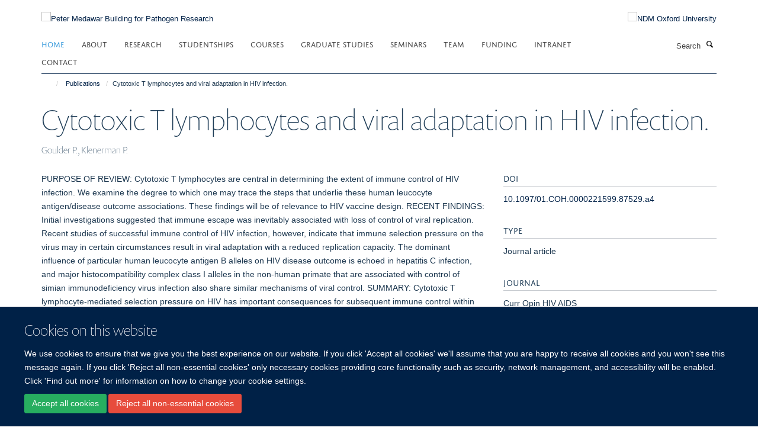

--- FILE ---
content_type: text/html;charset=utf-8
request_url: https://www.medawar.ox.ac.uk/publications/6784?caef3e44-17ce-11ef-b52a-0a3af28e70c2
body_size: 10931
content:
<!doctype html>
<html xmlns="http://www.w3.org/1999/xhtml" lang="en" xml:lang="en">

    <head><base href="https://www.medawar.ox.ac.uk/publications/6784/" />
        <meta charset="utf-8" />
        <meta name="viewport" content="width=device-width, initial-scale=1.0" />
        <meta name="apple-mobile-web-app-capable" content="yes" />
        <meta name="apple-mobile-web-app-title" content="Haiku" />
        
        <meta http-equiv="Content-Type" content="text/html; charset=utf-8" /><meta name="citation_title" content="Cytotoxic T lymphocytes and viral adaptation in HIV infection." /><meta name="citation_author" content="Goulder P." /><meta name="citation_author" content="Klenerman P." /><meta name="citation_publication_date" content="2006/05/??" /><meta name="citation_journal_title" content="Curr Opin HIV AIDS" /><meta name="citation_volume" content="1" /><meta name="citation_firstpage" content="241" /><meta name="citation_lastpage" content="248" /><meta content="PURPOSE OF REVIEW: Cytotoxic T lymphocytes are central in determining the extent of immune control of HIV infection. We examine the degree to which one may trace the steps that underlie these human leucocyte antigen/disease outcome associations. These findings will be of relevance to HIV vaccine design. RECENT FINDINGS: Initial investigations suggested that immune escape was inevitably associated with loss of control of viral replication. Recent studies of successful immune control of HIV infection, however, indicate that immune selection pressure on the virus may in certain circumstances result in viral adaptation with a reduced replication capacity. The dominant influence of particular human leucocyte antigen B alleles on HIV disease outcome is echoed in hepatitis C infection, and major histocompatibility complex class I alleles in the non-human primate that are associated with control of simian immunodeficiency virus infection also share similar mechanisms of viral control. SUMMARY: Cytotoxic T lymphocyte-mediated selection pressure on HIV has important consequences for subsequent immune control within the host. The extent to which viral adaptation occurs in the general population to alter these consequences is complex and epitope-specific, but is critical to the ongoing effectiveness of particular cytotoxic T lymphocyte responses through the course of the epidemic." name="description" /><meta name="og:title" content="Cytotoxic T lymphocytes and viral adaptation in HIV infection." /><meta name="og:description" content="PURPOSE OF REVIEW: Cytotoxic T lymphocytes are central in determining the extent of immune control of HIV infection. We examine the degree to which one may trace the steps that underlie these human leucocyte antigen/disease outcome associations. These findings will be of relevance to HIV vaccine design. RECENT FINDINGS: Initial investigations suggested that immune escape was inevitably associated with loss of control of viral replication. Recent studies of successful immune control of HIV infection, however, indicate that immune selection pressure on the virus may in certain circumstances result in viral adaptation with a reduced replication capacity. The dominant influence of particular human leucocyte antigen B alleles on HIV disease outcome is echoed in hepatitis C infection, and major histocompatibility complex class I alleles in the non-human primate that are associated with control of simian immunodeficiency virus infection also share similar mechanisms of viral control. SUMMARY: Cytotoxic T lymphocyte-mediated selection pressure on HIV has important consequences for subsequent immune control within the host. The extent to which viral adaptation occurs in the general population to alter these consequences is complex and epitope-specific, but is critical to the ongoing effectiveness of particular cytotoxic T lymphocyte responses through the course of the epidemic." /><meta name="og:url" content="https://www.medawar.ox.ac.uk/publications/6784" /><meta name="twitter:card" content="summary" /><meta name="twitter:title" content="Cytotoxic T lymphocytes and viral adaptation in HIV infection." /><meta name="twitter:description" content="PURPOSE OF REVIEW: Cytotoxic T lymphocytes are central in determining the extent of immune control of HIV infection. We examine the degree to which one may trace the steps that underlie these human leucocyte antigen/disease outcome associations. These findings will be of relevance to HIV vaccine design. RECENT FINDINGS: Initial investigations suggested that immune escape was inevitably associated with loss of control of viral replication. Recent studies of successful immune control of HIV infection, however, indicate that immune selection pressure on the virus may in certain circumstances result in viral adaptation with a reduced replication capacity. The dominant influence of particular human leucocyte antigen B alleles on HIV disease outcome is echoed in hepatitis C infection, and major histocompatibility complex class I alleles in the non-human primate that are associated with control of simian immunodeficiency virus infection also share similar mechanisms of viral control. SUMMARY: Cytotoxic T lymphocyte-mediated selection pressure on HIV has important consequences for subsequent immune control within the host. The extent to which viral adaptation occurs in the general population to alter these consequences is complex and epitope-specific, but is critical to the ongoing effectiveness of particular cytotoxic T lymphocyte responses through the course of the epidemic." /><meta name="generator" content="Plone - http://plone.org" /><meta itemprop="url" content="https://www.medawar.ox.ac.uk/publications/6784" /><title>Cytotoxic T lymphocytes and viral adaptation in HIV infection. — Peter Medawar Building for Pathogen Research</title>
        
        
        
        
        
    <link rel="stylesheet" type="text/css" media="screen" href="https://www.medawar.ox.ac.uk/portal_css/Turnkey%20Theme/resourcecollective.cookielawcookielaw-cachekey-f24b6f53ef4511c0b7abd8b330b7e381.css" /><link rel="stylesheet" type="text/css" href="https://www.medawar.ox.ac.uk/portal_css/Turnkey%20Theme/themebootstrapcssselect2-cachekey-f95825288e2c3d1f0f1e70cf92342c6c.css" /><link rel="stylesheet" type="text/css" href="https://www.medawar.ox.ac.uk/portal_css/Turnkey%20Theme/themebootstrapcssmagnific.popup-cachekey-5d0ccdf1fd2b430d3e757771365f3ed1.css" /><link rel="stylesheet" type="text/css" media="screen" href="https://www.medawar.ox.ac.uk/portal_css/Turnkey%20Theme/resourcecollective.covercsscover-cachekey-1c6bdea8d45bbbb8b5840acd635e0fd5.css" /><link rel="stylesheet" type="text/css" media="screen" href="https://www.medawar.ox.ac.uk/portal_css/Turnkey%20Theme/resourcehaiku.coveroverlays-cachekey-7d0e19a449aa9e5349e61e197e45b7fb.css" /><link rel="stylesheet" type="text/css" href="https://www.medawar.ox.ac.uk/portal_css/Turnkey%20Theme/resourcehaiku.coverhaiku.chooser-cachekey-431d37d88fe754ec97734a6ae92b5337.css" /><link rel="stylesheet" type="text/css" href="https://www.medawar.ox.ac.uk/portal_css/Turnkey%20Theme/resourcehaiku.widgets.imagehaiku.image.widget-cachekey-684429df524372c3d13b170bda930e70.css" /><link rel="stylesheet" type="text/css" media="screen" href="https://www.medawar.ox.ac.uk/++resource++haiku.core.vendor/prism.min.css" /><link rel="canonical" href="https://www.medawar.ox.ac.uk/publications/6784" /><link rel="search" href="https://www.medawar.ox.ac.uk/@@search" title="Search this site" /><link rel="shortcut icon" type="image/x-icon" href="https://www.medawar.ox.ac.uk/images/logos/favicon_16x16?v=e2af7830-f4f3-11f0-be55-c7bc867cde1e" /><link rel="apple-touch-icon" href="https://www.medawar.ox.ac.uk/images/logos/favicon_apple?v=e2af7831-f4f3-11f0-be55-c7bc867cde1e" /><script type="text/javascript" src="https://www.medawar.ox.ac.uk/portal_javascripts/Turnkey%20Theme/resourcecollective.cookielawcookielaw_disabler-cachekey-5b9d31f7fb03e3f5f59247b1ff5eb1d9.js"></script><script type="text/javascript" src="https://www.medawar.ox.ac.uk/portal_javascripts/Turnkey%20Theme/themebootstrapjsvendorrespond-cachekey-9bdfa64e45815d8866b55c4e8cca01bb.js"></script><script type="text/javascript" src="https://www.medawar.ox.ac.uk/portal_javascripts/Turnkey%20Theme/resourceplone.app.jquery-cachekey-f87536bc77ecb5801180ee08acf83510.js"></script><script type="text/javascript" src="https://www.medawar.ox.ac.uk/portal_javascripts/Turnkey%20Theme/++theme++bootstrap/js/vendor/bootstrap.js"></script><script type="text/javascript" src="https://www.medawar.ox.ac.uk/portal_javascripts/Turnkey%20Theme/themebootstrapjspluginsvendorjquery.trunk8-cachekey-294449f1f599f9ec8801194f9b79aab9.js"></script><script type="text/javascript" src="https://www.medawar.ox.ac.uk/portal_javascripts/Turnkey%20Theme/plone_javascript_variables-cachekey-8931fba9caccfa65abe51dd7e1c0d3b6.js"></script><script type="text/javascript" src="https://www.medawar.ox.ac.uk/portal_javascripts/Turnkey%20Theme/resourceplone.app.jquerytools-cachekey-9c03e5f43df91f5a1eeaa07570b47b03.js"></script><script type="text/javascript" src="https://www.medawar.ox.ac.uk/portal_javascripts/Turnkey%20Theme/mark_special_links-cachekey-b04237e7ca5b8f98f892c6829895d7e4.js"></script><script type="text/javascript" src="https://www.medawar.ox.ac.uk/portal_javascripts/Turnkey%20Theme/resourceplone.app.discussion.javascriptscomments-cachekey-ad9e12108f796be630235a1f41556d35.js"></script><script type="text/javascript" src="https://www.medawar.ox.ac.uk/portal_javascripts/Turnkey%20Theme/themebootstrapjspluginsvendorselect2-cachekey-7a1126afcaf91616c9b690d6aa06e02f.js"></script><script type="text/javascript" src="https://www.medawar.ox.ac.uk/portal_javascripts/Turnkey%20Theme/++theme++bootstrap/js/plugins/vendor/jquery.html5-placeholder-shim.js"></script><script type="text/javascript" src="https://www.medawar.ox.ac.uk/portal_javascripts/Turnkey%20Theme/++theme++bootstrap/js/vendor/hammer.js"></script><script type="text/javascript" src="https://www.medawar.ox.ac.uk/portal_javascripts/Turnkey%20Theme/themebootstrapjspluginshaikujquery.navigation-portlets-cachekey-747d1c3af2820ab1c210aa11f980e89e.js"></script><script type="text/javascript" src="https://www.medawar.ox.ac.uk/portal_javascripts/Turnkey%20Theme/themebootstrapjspluginsvendormasonry-cachekey-c294b3209b3500c413aa2172da759632.js"></script><script type="text/javascript" src="https://www.medawar.ox.ac.uk/portal_javascripts/Turnkey%20Theme/themebootstrapjspluginsvendorimagesloaded-cachekey-b75266c6f74f07ea85e0dc3088f2b258.js"></script><script type="text/javascript" src="https://www.medawar.ox.ac.uk/portal_javascripts/Turnkey%20Theme/++theme++bootstrap/js/plugins/vendor/jquery.lazysizes.js"></script><script type="text/javascript" src="https://www.medawar.ox.ac.uk/portal_javascripts/Turnkey%20Theme/++theme++bootstrap/js/plugins/vendor/jquery.magnific.popup.js"></script><script type="text/javascript" src="https://www.medawar.ox.ac.uk/portal_javascripts/Turnkey%20Theme/themebootstrapjspluginsvendorjquery.toc-cachekey-730f80801d7230e4afa5873cc8eeae5f.js"></script><script type="text/javascript" src="https://www.medawar.ox.ac.uk/portal_javascripts/Turnkey%20Theme/++theme++bootstrap/js/turnkey-various.js"></script><script type="text/javascript" src="https://www.medawar.ox.ac.uk/portal_javascripts/Turnkey%20Theme/resourcecollective.coverjsmain-cachekey-a040337c46feeec23bb2e9e483ce298a.js"></script><script type="text/javascript" src="https://www.medawar.ox.ac.uk/portal_javascripts/Turnkey%20Theme/resourcehaiku.feedback.jsjquery.validate-cachekey-878ad73ffe00016105aadc717a969a9a.js"></script><script type="text/javascript" src="https://www.medawar.ox.ac.uk/portal_javascripts/Turnkey%20Theme/resourcecollective.cookielawcookielaw_banner-cachekey-3cf12795b83ae7dd0921c93abf265c60.js"></script><script type="text/javascript">
        jQuery(function($){
            if (typeof($.datepicker) != "undefined"){
              $.datepicker.setDefaults(
                jQuery.extend($.datepicker.regional[''],
                {dateFormat: 'mm/dd/yy'}));
            }
        });
        </script><script async="" src="https://www.googletagmanager.com/gtag/js?id=UA-51607598-1"></script><script>
  window.dataLayer = window.dataLayer || [];
  function gtag(){dataLayer.push(arguments);}
  gtag('js', new Date());

  gtag('config', 'UA-51607598-1', { 'anonymize_ip': true });
  gtag('config', 'G-KVLHF4XC20');
  gtag('config', 'G-LT1657LG5M');
</script><script async="" src="https://www.googletagmanager.com/gtag/js?id=G-Z90B03Y6YT"></script><script>
window.dataLayer = window.dataLayer || [];
function gtag(){dataLayer.push(arguments);}
gtag('js', new Date());
gtag('config', 'G-Z90B03Y6YT');
</script>
    <link href="https://www.medawar.ox.ac.uk/++theme++sublime-oxy-blue/screen.css" rel="stylesheet" />
  
    <link href="https://www.medawar.ox.ac.uk/++theme++sublime-oxy-blue/style.css" rel="stylesheet" />
  <style type="text/css" class="extra-css" id="global-extra-css">@import url("https://tools.ndm.ox.ac.uk/haiku_css/general.css");

#primary-logo img, .logo-secondary, .logo-footer {
    max-height: 110px;
    max-width: 100%;
}</style></head>

    <body class="template-view portaltype-publication site-Plone section-publications subsection-6784 userrole-anonymous no-toolbar mount-036" dir="ltr"><div id="cookienotification">

    <div class="container">
    
        <div class="row">
        
            <div class="col-md-12">
                <h2>
                    Cookies on this website
                </h2>
                
            </div>
        
            <div class="col-md-12">
                <p>
                    We use cookies to ensure that we give you the best experience on our website. If you click 'Accept all cookies' we'll assume that you are happy to receive all cookies and you won't see this message again. If you click 'Reject all non-essential cookies' only necessary cookies providing core functionality such as security, network management, and accessibility will be enabled. Click 'Find out more' for information on how to change your cookie settings.
                </p>
                
            </div>
    
            <div class="col-md-12">
                <a class="btn btn-success cookie-continue" href="https://www.medawar.ox.ac.uk/@@enable-cookies?&amp;came_from=https://www.medawar.ox.ac.uk/publications/6784">Accept all cookies</a>
                <a class="btn btn-danger cookie-disable" href="https://www.medawar.ox.ac.uk/@@disable-cookies?came_from=https://www.medawar.ox.ac.uk/publications/6784">Reject all non-essential cookies</a>
                
            </div> 
            
        </div>
    
    </div>
     
</div><div id="site-wrapper" class="container-fluid">

            <div class="modal fade" id="modal" tabindex="-1" role="dialog" aria-hidden="true"></div>

            

            

            <div id="site-header" class="container">

                <div id="site-status"></div>

                

                <header class="row">
                    <div class="col-xs-10 col-sm-6">
                        <a id="primary-logo" title="Peter Medawar Building for Pathogen Research" href="https://www.medawar.ox.ac.uk"><img src="https://www.medawar.ox.ac.uk/images/logos/medawar-pathogen-research-logo" alt="Peter Medawar Building for Pathogen Research" /></a>
                    </div>
                    <div class="col-sm-6 hidden-xs">
                        <div class="heading-spaced">
                            <div id="site__secondary-logo">
                                
        <a href="http://www.ndm.ox.ac.uk/" title="NDM Oxford University" target="_blank" rel="noopener"><img src="https://www.medawar.ox.ac.uk/images/logos/ndm-oxford-logo-110px" alt="NDM Oxford University" class="img-responsive logo-secondary" /></a>
    
                            </div>
                            <div id="site-actions">

        <ul class="list-unstyled list-inline text-right">
    
            
    
            
                
                    <li id="siteaction-sitemap">
                        <a href="https://www.medawar.ox.ac.uk/sitemap" title="" accesskey="3">Site Map</a>
                    </li>
                
            
            
                
                    <li id="siteaction-accessibility">
                        <a href="https://www.medawar.ox.ac.uk/accessibility" title="" accesskey="0">Accessibility</a>
                    </li>
                
            
            
                
                    <li id="siteaction-contact">
                        <a href="https://www.medawar.ox.ac.uk/about/contact-us" title="" accesskey="9">Contact</a>
                    </li>
                
            
            
                
                    <li id="siteaction-cookie-policy">
                        <a href="https://www.medawar.ox.ac.uk/cookies" title="" accesskey="">Cookies</a>
                    </li>
                
            
            
                
                    <li id="siteaction-login">
                        <a href="https://www.medawar.ox.ac.uk/Shibboleth.sso/Login?target=https://www.medawar.ox.ac.uk/shibboleth_loggedin?came_from=https://www.medawar.ox.ac.uk/publications/6784" title="" accesskey="">Log in</a>
                    </li>
                
            
    
        </ul>
    </div>
                        </div>
                    </div>
                    <div class="col-xs-2 visible-xs">
                        <a href="#mmenu" role="button" class="btn btn-default" aria-label="Toggle menu">
                            <i class="glyphicon glyphicon-menu"></i>
                        </a>
                    </div>
                </header>

                <nav role="navigation">
                    <div class="row">
                        <div class="col-sm-10">
                            <div id="site-bar" class="collapse navbar-collapse">

	    <ul class="nav navbar-nav">

            

	            <li class="dropdown active" id="portaltab-index_html">
	                <a href="https://www.medawar.ox.ac.uk" title="" data-toggle="">Home</a>
                    
	            </li>

            
            

	            <li class="dropdown" id="portaltab-about">
	                <a href="https://www.medawar.ox.ac.uk/about" title="" data-toggle="" data-hover="dropdown">About</a>
                    <ul class="dropdown-menu" role="menu">
                        
                            <li>
                                <a href="https://www.medawar.ox.ac.uk/about/sir-peter-medawar" title="">Sir Peter Medawar</a>
                            </li>
                        
                        
                            <li>
                                <a href="https://www.medawar.ox.ac.uk/about/jobs" title="">Jobs and Vacancies</a>
                            </li>
                        
                        
                            <li>
                                <a href="/news" title="">Latest news and events</a>
                            </li>
                        
                        
                            <li>
                                <a href="https://www.medawar.ox.ac.uk/about/shared-cytometry-facility" title="">Shared Cytometry Facility</a>
                            </li>
                        
                    </ul>
	            </li>

            
            

	            <li class="dropdown" id="portaltab-research">
	                <a href="https://www.medawar.ox.ac.uk/research" title="" data-toggle="">Research</a>
                    
	            </li>

            
            

	            <li class="dropdown" id="portaltab-dphil-studentships">
	                <a href="https://www.medawar.ox.ac.uk/dphil-studentships" title="" data-toggle="" data-hover="dropdown">Studentships</a>
                    <ul class="dropdown-menu" role="menu">
                        
                            <li>
                                <a href="https://www.medawar.ox.ac.uk/dphil-studentships/dphil-project" title="">DPhil Project</a>
                            </li>
                        
                        
                            <li>
                                <a href="https://www.medawar.ox.ac.uk/dphil-studentships/funding-programs" title="">Funding Programmes</a>
                            </li>
                        
                    </ul>
	            </li>

            
            

	            <li class="dropdown" id="portaltab-medawar-courses">
	                <a href="https://www.medawar.ox.ac.uk/medawar-courses" title="" data-toggle="">Courses</a>
                    
	            </li>

            
            

	            <li class="dropdown" id="portaltab-graduate-studies">
	                <a href="https://www.medawar.ox.ac.uk/graduate-studies" title="" data-toggle="">Graduate Studies</a>
                    
	            </li>

            
            

	            <li class="dropdown" id="portaltab-seminars-1">
	                <a href="https://www.medawar.ox.ac.uk/seminars-1" title="" data-toggle="">Seminars</a>
                    
	            </li>

            
            

	            <li class="dropdown" id="portaltab-team">
	                <a href="https://www.medawar.ox.ac.uk/team" title="" data-toggle="">Team</a>
                    
	            </li>

            
            

	            <li class="dropdown" id="portaltab-funding-bodies">
	                <a href="https://www.medawar.ox.ac.uk/funding-bodies" title="" data-toggle="">Funding</a>
                    
	            </li>

            
            

	            <li class="dropdown" id="portaltab-internal">
	                <a href="https://www.medawar.ox.ac.uk/internal" title="" data-toggle="" data-hover="dropdown">Intranet</a>
                    <ul class="dropdown-menu" role="menu">
                        
                            <li>
                                <a href="https://unioxfordnexus.sharepoint.com/sites/CLME-ExperimentalMedicineDivision" title="">Experimental Medicine Division SharePoint</a>
                            </li>
                        
                        
                            <li>
                                <a href="https://www.medawar.ox.ac.uk/internal/contacts" title="">Contacts</a>
                            </li>
                        
                        
                            <li>
                                <a href="https://services.it.ox.ac.uk/Service/business-systems-and-administration-support/Health%20and%20Safety%20Incident%20Reporting%20and%20Investigation%20System" title="">IRIS - Health and Safety reporting</a>
                            </li>
                        
                        
                            <li>
                                <a href="https://www.medawar.ox.ac.uk/internal/branded-templates-and-logos" title="">Branded templates and logos</a>
                            </li>
                        
                        
                            <li>
                                <a href="https://www.medawar.ox.ac.uk/internal/weekly-wip-1" title="">Weekly WiP</a>
                            </li>
                        
                        
                            <li>
                                <a href="https://www.medawar.ox.ac.uk/internal/phlebotomy-at-the-pmb" title="">Phlebotomy at the PMB</a>
                            </li>
                        
                        
                            <li>
                                <a href="https://www.medawar.ox.ac.uk/internal/sustainability" title="">Sustainability</a>
                            </li>
                        
                        
                            <li>
                                <a href="https://www.medawar.ox.ac.uk/internal/dont-forget" title="">Research checklist</a>
                            </li>
                        
                        
                            <li>
                                <a href="https://www.medawar.ox.ac.uk/internal/resources" title="">Resources</a>
                            </li>
                        
                        
                            <li>
                                <a href="https://www.medawar.ox.ac.uk/internal/policies-1" title="">Policies</a>
                            </li>
                        
                        
                            <li>
                                <a href="https://www.medawar.ox.ac.uk/internal/new-to-oxford" title="">New to Oxford</a>
                            </li>
                        
                    </ul>
	            </li>

            
            

	            <li class="dropdown" id="portaltab-contact">
	                <a href="https://www.medawar.ox.ac.uk/contact" title="" data-toggle="">Contact</a>
                    
	            </li>

            

            

	    </ul>

    </div>
                        </div>
                        <div class="col-sm-2">
                            <form action="https://www.medawar.ox.ac.uk/@@search" id="site-search" class="form-inline" role="form">
                                <div class="input-group">
                                    <label class="sr-only" for="SearchableText">Search</label>
                                    <input type="text" class="form-control" name="SearchableText" id="SearchableText" placeholder="Search" />
                                    <span class="input-group-btn">
                                        <button class="btn" type="submit" aria-label="Search"><i class="glyphicon-search"></i></button>
                                    </span>
                                </div>
                            </form>
                        </div>
                    </div>
                </nav>

                <div class="container">
                    <div class="row">
                        <div class="col-md-12">
                            <ol class="breadcrumb" id="site-breadcrumbs"><li><a title="Home" href="https://www.medawar.ox.ac.uk"><span class="glyphicon glyphicon-home"></span></a></li><li><a href="https://www.medawar.ox.ac.uk/publications">Publications</a></li><li class="active">Cytotoxic T lymphocytes and viral adaptation in HIV infection.</li></ol>
                        </div>
                    </div>
                </div>

            </div>

            <div id="content" class="container ">

                            

                            

            

        <div itemscope="" itemtype="http://schema.org/Thing">

            <meta itemprop="url" content="https://www.medawar.ox.ac.uk/publications/6784" />

            
                <div id="above-page-header">
    

</div>
            

            
                
                
                    
                        <div class="page-header">
                            <div class="row">
                                    
                                <div class="col-xs-12 col-sm-12">
                                    
                                    
                                        <h1>
                                            <span itemprop="name">Cytotoxic T lymphocytes and viral adaptation in HIV infection.</span>
                                            <small>
                                                
                                            </small>
                                        </h1>
                                    
                                    
                                    
                    <div id="below-page-title">
</div>
                    <h5 style="margin:10px 0">Goulder P., Klenerman P.</h5>
                
                                    
                                </div>
                                    
                                
                                            
                            </div>
                        </div>
                    
                    
                    
                    
                 
            

            
                <div id="below-page-header"></div>
            

            
                <div id="above-page-content"></div>
            

            
                <div class="row">
        
                    <div id="site-content" class="col-sm-8">

                        

                            
                                
                            

                            
                                
                            

                            
                                
                                    
                                
                            
            
                            <div class="row">
                                <div id="site-content-body" class="col-sm-12">
            
                                    
                
                    
                    
                    <div class="row">
                        <div class="col-sm-4">
                            
                        </div>
                        <div class="col-sm-12">
                           <p style="margin-top:0">PURPOSE OF REVIEW: Cytotoxic T lymphocytes are central in determining the extent of immune control of HIV infection. We examine the degree to which one may trace the steps that underlie these human leucocyte antigen/disease outcome associations. These findings will be of relevance to HIV vaccine design. RECENT FINDINGS: Initial investigations suggested that immune escape was inevitably associated with loss of control of viral replication. Recent studies of successful immune control of HIV infection, however, indicate that immune selection pressure on the virus may in certain circumstances result in viral adaptation with a reduced replication capacity. The dominant influence of particular human leucocyte antigen B alleles on HIV disease outcome is echoed in hepatitis C infection, and major histocompatibility complex class I alleles in the non-human primate that are associated with control of simian immunodeficiency virus infection also share similar mechanisms of viral control. SUMMARY: Cytotoxic T lymphocyte-mediated selection pressure on HIV has important consequences for subsequent immune control within the host. The extent to which viral adaptation occurs in the general population to alter these consequences is complex and epitope-specific, but is critical to the ongoing effectiveness of particular cytotoxic T lymphocyte responses through the course of the epidemic.</p>
                        </div>
                    </div>
                
                                    
                                </div>
            
                                
            
                            </div>
            
                            
                    <p>
                        
                        <a role="button" title="Original publication" class="btn btn-default" target="_blank" rel="noopener" href="http://doi.org/10.1097/01.COH.0000221599.87529.a4">Original publication</a>
                        
                    </p>

                    
                
                        
        
                    </div>
        
                    <div class="site-sidebar col-sm-4">
        
                        <div id="aside-page-content"></div>
              
                        

                    
                        <h5 class="publication-lead">DOI</h5>
                        <p>
                            <a href="http://doi.org/10.1097/01.COH.0000221599.87529.a4" target="_blank" rel="noopener">10.1097/01.COH.0000221599.87529.a4</a>
                        </p>
                    

                    
                        <h5 class="publication-lead">Type</h5>
                        <p>Journal article</p>
                    

                    
                        <h5 class="publication-lead">Journal</h5>
                        <p>Curr Opin HIV AIDS</p>
                    

                    

                    

                    

                    
                        <h5 class="publication-lead">Publication Date</h5>
                        <p>05/2006</p>
                    

                    
                        <h5 class="publication-lead">Volume</h5>
                        <p>1</p>
                    

                    
                        <h5 class="publication-lead">Pages</h5>
                        <p>
                            241
                            -
                            248
                        </p>
                    

                    

                    

                    

                
        
                    </div>
        
                </div>
            

            
                <div id="below-page-content"></div>
            
            
        </div>

    

        
                        </div>

            <footer id="site-footer" class="container" itemscope="" itemtype="http://schema.org/WPFooter">
        <hr />
        





    <div class="row" style="margin-bottom:20px">

        <div class="col-md-4">
            
        </div>

        <div class="col-md-8">
            
                <div id="site-copyright">
                    ©
                    2026
                    Peter Medawar Building for Pathogen Research, University of Oxford, South Parks Road, Oxford, OX1 3SY
                </div>
            
            
                <ul id="footer-nav" class="list-inline">
                    
                        <li>
                            <a href=" /sitemap" rel="noopener">Sitemap </a>
                        </li>
                    
                    
                        <li>
                            <a href=" /cookies" rel="noopener">Cookies </a>
                        </li>
                    
                    
                        <li>
                            <a href=" http://www.ox.ac.uk/legal" target="_blank" rel="noopener">Copyright </a>
                        </li>
                    
                    
                        <li>
                            <a href=" /accessibility-statement" rel="noopener">Accessibility </a>
                        </li>
                    
                    
                        <li>
                            <a href=" https://www.ndm.ox.ac.uk/privacy-policy" target="_blank" rel="noopener">Privacy Policy </a>
                        </li>
                    
                    
                        <li>
                            <a href=" https://compliance.admin.ox.ac.uk/submit-foi" target="_blank" rel="noopener">Freedom of Information </a>
                        </li>
                    
                    
                        <li>
                            <a href=" https://unioxfordnexus.sharepoint.com/sites/CLME-HUB-NuffieldDepartmentofMedicine" target="_blank" rel="noopener">Intranet </a>
                        </li>
                    
                </ul>
            
        </div>
    </div>





    <div id="site-actions-footer" class="visible-xs-block" style="margin:20px 0">

        <ul class="list-unstyled list-inline text-center">

            
                
                    <li id="siteaction-sitemap">
                        <a href="https://www.medawar.ox.ac.uk/sitemap" title="Site Map" accesskey="3">Site Map</a>
                    </li>
                
            
            
                
                    <li id="siteaction-accessibility">
                        <a href="https://www.medawar.ox.ac.uk/accessibility" title="Accessibility" accesskey="0">Accessibility</a>
                    </li>
                
            
            
                
                    <li id="siteaction-contact">
                        <a href="https://www.medawar.ox.ac.uk/about/contact-us" title="Contact" accesskey="9">Contact</a>
                    </li>
                
            
            
                
                    <li id="siteaction-cookie-policy">
                        <a href="https://www.medawar.ox.ac.uk/cookies" title="Cookies" accesskey="">Cookies</a>
                    </li>
                
            
            
                
                    <li id="siteaction-login">
                        <a href="https://www.medawar.ox.ac.uk/Shibboleth.sso/Login?target=https://www.medawar.ox.ac.uk/shibboleth_loggedin?came_from=https://www.medawar.ox.ac.uk/publications/6784" title="Log in" accesskey="">Log in</a>
                    </li>
                
            

        </ul>
    </div>









    </footer>

        </div><div id="haiku-mmenu">

            <nav id="mmenu" data-counters="true" data-searchfield="true" data-title="Menu" data-search="true">
                <ul>
                    <li>


    <a href="https://www.medawar.ox.ac.uk/front-page" class="state-published" title="">
        <span>Home</span>
    </a>

</li>
<li>


    <a href="https://www.medawar.ox.ac.uk/about" class="state-published" title="">
        <span>About</span>
    </a>

<ul>
<li>


    <a href="https://www.medawar.ox.ac.uk/about/sir-peter-medawar" class="state-published" title="">
        <span>Sir Peter Medawar</span>
    </a>

</li>
<li>


    <a href="https://www.medawar.ox.ac.uk/about/jobs" class="state-published" title="">
        <span>Jobs and Vacancies</span>
    </a>

</li>
<li>


    <a href="/news" class="state-published" title="">
        <span>Latest news and events</span>
    </a>

</li>
<li>


    <a href="https://www.medawar.ox.ac.uk/about/shared-cytometry-facility" class="state-published" title="">
        <span>Shared Cytometry Facility</span>
    </a>

</li>

</ul>
</li>
<li>


    <a href="https://www.medawar.ox.ac.uk/research" class="state-published" title="Compellingly cultivate out-of-the-box functionalities through efficient systems. Seamlessly myocardinate accurate infrastructures vis-a-vis cutting-edge metrics.">
        <span>Research</span>
    </a>

<ul>
<li>


    <a href="https://www.medawar.ox.ac.uk/research" class="state-published" title="">
        <span>Research Home</span>
    </a>

</li>
<li>


    <a href="https://www.medawar.ox.ac.uk/research/covid-research" class="state-published" title="The team at the Peter Medawar Building have been busy during the pandemic. Read on to find out more about what we have been doing.">
        <span>COVID Research</span>
    </a>

</li>
<li>


    <a href="https://www.medawar.ox.ac.uk/research/ndm-research-groups" class="state-published" title="Research groups within the Nuffield Department of Medicine">
        <span>NDM Research Groups</span>
    </a>

<ul>
<li>


    <a href="https://www.medawar.ox.ac.uk/research/ndm-research-groups/ansari" class="state-published" title="">
        <span>Ansari Group</span>
    </a>

</li>
<li>


    <a href="https://www.medawar.ox.ac.uk/research/research-groups/barnes-group" class="state-published" title="I lead an established research group with a  focus on T  cell immunology relevant to gut and liver disease, and I seek to translate laboratory and clinical findings through to human experimental medicine studies.">
        <span>Barnes Group</span>
    </a>

</li>
<li>


    <a href="https://www.cghr.ox.ac.uk/research/tropical-immunology" class="state-published" title="My research uses expertise in microbiology and immunology in tropical countries to address key questions that advance treatment of bacterial infection and vaccine discovery.">
        <span>Dunachie Group</span>
    </a>

</li>
<li>


    <a href="https://www.medawar.ox.ac.uk/research/research-groups/frater-group" class="state-published" title="John gained a MRC Clinician Scientist Award to work at Oxford University researching HIV evolution and strategies for HIV eradication. He is currently the scientific lead and co-chair of ‘CHERUB’, (Collaborative HIV Eradication of Reservoirs: UK BRC), an NIHR-supported collaboration dedicated to finding a cure for HIV infection. He also works as an Honorary Consultant Physician at the John Radcliffe Hospital in Oxford.">
        <span>Frater Group</span>
    </a>

</li>
<li>


    <a href="https://www.medawar.ox.ac.uk/research/research-groups/goulder-group" class="state-published" title="For the past 20 years our group has been based in the Peter Medawar Building for Pathogen Research at the University of Oxford, where our primary research focus has been the South African HIV epidemic. To this end we are involved in multiple studies in KwaZulu-Natal province, South Africa, the area of highest HIV prevalence in the country, along with Kimberly in the Northern Cape.">
        <span>Goulder Group</span>
    </a>

</li>
<li>


    <a href="https://www.medawar.ox.ac.uk/research/research-groups/klenerman-group" class="state-published" title="Infectious diseases such as HIV, hepatitis B and C, affect hundreds of millions of people worldwide. Our group works on the immune response to these infections, focusing on both the host and the pathogen. As there is currently no vaccine to prevent hepatitis C infection, many of our projects have addressed aspects of chronic hepatitis C virus (HCV) infection and vaccine responses. In addition, our group also looks at a range of viruses and bacteria.">
        <span>Klenerman Group</span>
    </a>

</li>
<li>


    <a href="https://www.medawar.ox.ac.uk/research/ndm-research-groups/wang-group" class="state-published" title="">
        <span>Wang Group</span>
    </a>

</li>

</ul>
</li>
<li>


    <a href="https://www.medawar.ox.ac.uk/research/tropical-medicine-research-groups" class="state-published" title="">
        <span>Tropical Medicine Research Groups</span>
    </a>

<ul>
<li>


    <a href="https://www.tropicalmedicine.ox.ac.uk/team/proochista-ariana" class="state-published" title="Professor Proochista Ariana is course director for the MSc in International Health and Tropical Medicine">
        <span>Ariana Group</span>
    </a>

</li>
<li>


    <a href="https://www.cghr.ox.ac.uk/research/health-systems-collaborative" class="state-published" title="Mike English is a UK trained paediatrician who has worked in Kenya for over 20 years supported by a series of Wellcome fellowships.">
        <span>English Group</span>
    </a>

</li>
<li>


    <a href="https://www.cghr.ox.ac.uk/research/africa-oxford-initiative" class="state-published" title="Kevin Marsh is a Professor of Tropical Medicine at the University of Oxford and senior advisor at the African Academy of Sciences.">
        <span>Marsh (Kevin) Group</span>
    </a>

</li>
<li>


    <a href="https://www.cghr.ox.ac.uk/research/tropical-immunology" class="state-published" title="My research uses expertise in microbiology and immunology in tropical countries to address key questions that advance treatment of bacterial infection and vaccine discovery.">
        <span>Dunachie Group</span>
    </a>

</li>
<li>


    <a href="https://www.medawar.ox.ac.uk/research/tropical-medicine-research-groups/aguas-group" class="state-published" title="">
        <span>Aguas Group</span>
    </a>

</li>
<li>


    <a href="https://www.medawar.ox.ac.uk/research/tropical-medicine-research-groups/atuire-group" class="state-published" title="">
        <span>Atuire Group</span>
    </a>

</li>

</ul>
</li>
<li>


    <a href="https://www.medawar.ox.ac.uk/research/zoology-research-groups" class="state-published" title="">
        <span>Biology Research Groups</span>
    </a>

<ul>
<li>


    <a href="https://www.biology.ox.ac.uk/people/dr-nuno-faria" class="state-published" title="The Faria group aims to determine the impact of ecological and epidemiological drivers on the historical spread of rapidly evolving viruses across spatial scales, mobility networks and social groups, and to incorporate metrics of human movement to infer present patterns of virus diversity and transmission.">
        <span>Faria Group</span>
    </a>

</li>
<li>


    <a href="https://www.eeid.ox.ac.uk/Welcome" class="state-published" title="Sunetra's main area of interest is the evolution of diversity in pathogens, with particular reference to the infectious disease agents that are responsible for malaria, influenza and bacterial meningitis.">
        <span>Gupta Group</span>
    </a>

</li>
<li>


    <a href="https://www.paleovirologylab.com/" class="state-published" title="Aris' research interests include viral evolution, genome evolution, and mobile genetic element evolution. This research is primarily focussed on studying the long term evolutionary biology of viruses.">
        <span>Katzourakis Group</span>
    </a>

</li>
<li>


    <a href="https://maidenlab.zoo.ox.ac.uk/" class="state-published" title="The Maiden group is a group of scientists and clinicians committed to reducing the global impact of bacterial infectious diseases.">
        <span>Maiden Group</span>
    </a>

</li>
<li>


    <a href="https://www.zoo.ox.ac.uk/people/professor-angela-mclean-frs#/" class="state-published" title="Angela's research interests lie in the use of mathematical models to aid our understanding of the evolution and spread of infectious agents. This encompasses modelling of the dynamics of infections and immune responses within individual hosts as well as models of the spread of infections from one host to another.">
        <span>McLean Group</span>
    </a>

</li>
<li>


    <a href="http://evolve.zoo.ox.ac.uk/Evolve/Home.html" class="state-published" title="Oliver investigates the evolutionary and ecological dynamics of infectious diseases, particularly rapidly-evolving viruses. He also develops new methods of genetic analysis based on phylogenetic, phylodynamic and population genetic theory.">
        <span>Pybus Group</span>
    </a>

</li>
<li>


    <a href="https://www.zoo.ox.ac.uk/people/dr-adrian-smith#/" class="state-published" title="Adrian's research is focussed on understanding the basis of immunity to infectious challenge and includes studies of immune mechanisms that operate in different vertebrate species (particularly birds and mammals).">
        <span>Smith Group</span>
    </a>

</li>
<li>


    <a href="https://www.biology.ox.ac.uk/people/rachel-tanner#tab-3888756" class="state-published" title="Rachel's research takes a One Health approach to tackling tuberculosis in humans and cattle, with a focus on vaccine design and evaluation. Current interests include immune mechanisms/correlates of protection, characterising functional antibody responses following vaccination, and novel antigen discovery.">
        <span>Tanner Group</span>
    </a>

</li>

</ul>
</li>

</ul>
</li>
<li>


    <a href="https://www.medawar.ox.ac.uk/dphil-studentships" class="state-published" title="">
        <span>Studentships</span>
    </a>

<ul>
<li>


    <a href="https://www.medawar.ox.ac.uk/dphil-studentships/dphil-project" class="state-published" title="">
        <span>DPhil Project</span>
    </a>

</li>
<li>


    <a href="https://www.medawar.ox.ac.uk/dphil-studentships/funding-programs" class="state-published" title="">
        <span>Funding Programmes</span>
    </a>

</li>

</ul>
</li>
<li>


    <a href="https://www.medawar.ox.ac.uk/medawar-courses" class="state-published" title="">
        <span>Courses</span>
    </a>

<ul>
<li>


    <a href="https://www.medawar.ox.ac.uk/medawar-courses/medawar-courses" class="state-published" title="">
        <span>Medawar Courses</span>
    </a>

</li>

</ul>
</li>
<li>


    <a href="https://www.medawar.ox.ac.uk/graduate-studies" class="state-published" title="">
        <span>Graduate Studies</span>
    </a>

<ul>
<li>


    <a href="https://www.ndm.ox.ac.uk/graduate-studies" class="state-published" title="">
        <span>Graduate Studies</span>
    </a>

</li>

</ul>
</li>
<li>


    <a href="https://www.medawar.ox.ac.uk/seminars-1" class="state-published" title="">
        <span>Seminars</span>
    </a>

<ul>
<li>


    <a href="https://www.medawar.ox.ac.uk/seminars-1/seminars" class="state-published" title="">
        <span>Seminars</span>
    </a>

</li>

</ul>
</li>
<li>


    <a href="https://www.medawar.ox.ac.uk/team" class="state-published" title="">
        <span>Team</span>
    </a>

</li>
<li>


    <a href="https://www.medawar.ox.ac.uk/funding-bodies" class="state-published" title="">
        <span>Funding</span>
    </a>

<ul>
<li>


    <a href="https://www.medawar.ox.ac.uk/funding-bodies/funding-bodies" class="state-published" title="">
        <span>Funding Bodies</span>
    </a>

</li>

</ul>
</li>
<li>


    <a href="https://www.medawar.ox.ac.uk/internal" class="state-published" title="">
        <span>Intranet</span>
    </a>

<ul>
<li>


    <a href="https://unioxfordnexus.sharepoint.com/sites/CLME-ExperimentalMedicineDivision" class="state-published" title="Useful information about the Medical Science Division and resources for staff">
        <span>Experimental Medicine Division SharePoint</span>
    </a>

</li>
<li>


    <a href="https://www.medawar.ox.ac.uk/internal/contacts" class="state-published" title="If you have any problems, or are unsure about anything, this list of key contacts should be able to help">
        <span>Key contacts</span>
    </a>

</li>
<li>


    <a href="https://services.it.ox.ac.uk/Service/business-systems-and-administration-support/Health%20and%20Safety%20Incident%20Reporting%20and%20Investigation%20System" class="state-published" title="University of Oxford’s tool for reporting and investigating health and safety, or environmental incidents.">
        <span>IRIS - Health and Safety reporting</span>
    </a>

</li>
<li>


    <a href="https://www.medawar.ox.ac.uk/internal/branded-templates-and-logos" class="state-published" title="">
        <span>Branded templates and logos</span>
    </a>

</li>
<li>


    <a href="https://www.medawar.ox.ac.uk/internal/weekly-wip-1" class="state-published" title="The PMB Weekly WiP gives staff and students working in the PMB an opportunity to share what they have been working on.&#13;&#10;&#13;&#10;Meetings take place every Tuesday at 12.00">
        <span>Weekly WiP</span>
    </a>

</li>
<li>


    <a href="https://www.medawar.ox.ac.uk/internal/phlebotomy-at-the-pmb" class="state-published" title="The PMB provides a volunteer run phlebotomy service. If you need blood samples for your project, find out how here.">
        <span>Phlebotomy at the PMB</span>
    </a>

</li>
<li>


    <a href="https://www.medawar.ox.ac.uk/internal/sustainability" class="state-published" title="The PMB is committed to reducing it's environmental impact, we have formed a Sustainability Committee to help achieve this">
        <span>Sustainability</span>
    </a>

<ul>
<li>


    <a href="https://sustainability.admin.ox.ac.uk/home" class="state-published" title="">
        <span>Oxford University Sustainability Resources</span>
    </a>

</li>
<li>


    <a href="https://www.medawar.ox.ac.uk/internal/sustainability/office-sustainability" class="state-published" title="Tips for every office user to help reduce our carbon footprint and resource usage">
        <span>Office sustainability</span>
    </a>

</li>
<li>


    <a href="https://www.medawar.ox.ac.uk/internal/sustainability/lab-sustainability" class="state-published" title="Sustainable lab processes in place at the PMB">
        <span>Lab sustainability</span>
    </a>

</li>

</ul>
</li>
<li>


    <a href="https://www.medawar.ox.ac.uk/internal/dont-forget" class="state-published" title="A list of things you need to do before you start working with us, or if the materials you work with change over the course of your research">
        <span>Research checklist</span>
    </a>

</li>
<li>


    <a href="https://www.medawar.ox.ac.uk/internal/resources" class="state-published" title="Useful resources to help you in your work">
        <span>Resources</span>
    </a>

</li>
<li>


    <a href="https://www.medawar.ox.ac.uk/internal/policies-1" class="state-published" title="Important policies for you to be aware of, both at a University level and Building level. Click the drop-down for more information">
        <span>Policies</span>
    </a>

<ul>
<li>


    <a href="https://www.medawar.ox.ac.uk/internal/policies-1/uni-policies" class="state-published" title="Important University policies you should become familiar with">
        <span>University Policies</span>
    </a>

</li>
<li>


    <a href="https://www.medawar.ox.ac.uk/internal/policies-1/out-of-hours-working" class="state-published" title="Information for staff wishing to work in the PMB outside of normal working hours (8am - 5pm Monday to Friday excluding Bank Holidays and building closures).">
        <span>Out of Hours Working</span>
    </a>

</li>
<li>


    <a href="https://www.medawar.ox.ac.uk/internal/policies-1/fire-safety" class="state-published" title="Information regarding what to do if you find a fire in the building or if you hear the fire alarm">
        <span>Fire Safety</span>
    </a>

</li>
<li>


    <a href="https://www.medawar.ox.ac.uk/internal/policies-1/bomb-threat" class="state-published" title="Information regarding how to react to a bomb threat">
        <span>Bomb Threat</span>
    </a>

</li>
<li>


    <a href="https://www.ndm.ox.ac.uk/internal/information-governance/themes-and-topics/data-breaches" class="state-published" title="What to do if you have lost your laptop or hard-drive containing sensitive data">
        <span>Information security - Data breach</span>
    </a>

</li>
<li>


    <a href="https://www.medawar.ox.ac.uk/internal/policies-1/confidential-waste" class="state-published" title="What to do if you have confidential information you need to dispose of">
        <span>Confidential waste</span>
    </a>

</li>

</ul>
</li>
<li>


    <a href="https://www.medawar.ox.ac.uk/internal/new-to-oxford" class="state-published" title="Some information/ resources for those of you that are new to the area">
        <span>New to Oxford</span>
    </a>

</li>

</ul>
</li>
<li>


    <a href="https://www.medawar.ox.ac.uk/contact" class="state-published" title="">
        <span>Contact</span>
    </a>

<ul>
<li>


    <a href="https://www.medawar.ox.ac.uk/contact/contact" class="state-published" title="">
        <span>Contact</span>
    </a>

</li>

</ul>
</li>

                </ul>
            </nav>

            <script type="text/javascript">
                $(document).ready(function() {
                    var menu = $("#mmenu");
                    menu.mmenu({
                        navbar: {title: menu.data("title")},
                        counters: menu.data("counters"),
                        searchfield: menu.data("search") ? {"resultsPanel": true} : {},
                        navbars: menu.data("search") ? {"content": ["searchfield"]} : {}
                    });
                    // fix for bootstrap modals
                    // http://stackoverflow.com/questions/35038146/bootstrap-modal-and-mmenu-menu-clashing
                    $(".mm-slideout").css("z-index", "auto");
                });
            </script>

         </div>
        <script type="text/javascript">$(document).ready(function(){
    console.log('ready');
    $.getScript('https://tools.ndm.ox.ac.uk/haiku_js/general.min.js', function(data) {
        console.log('got general.min.js');
    });
});</script>
    
    
      <script type="text/javascript" src="https://www.medawar.ox.ac.uk/++resource++haiku.core.vendor/prism.min.js"></script>
    
  

    <script type="text/javascript">
        function deleteAllCookies() {
            var cookies = document.cookie.split("; ");
            for (var c = 0; c < cookies.length; c++) {
                if (!HAIKU_ALLOWED_COOKIES.some(v => cookies[c].includes(v))) {
                    var d = window.location.hostname.split(".");
                    while (d.length > 0) {    
                        var cookieBase1 = encodeURIComponent(cookies[c].split(";")[0].split("=")[0]) + '=; expires=Thu, 01-Jan-1970 00:00:01 GMT; domain=' + d.join('.') + '; path=';
                        var cookieBase2 = encodeURIComponent(cookies[c].split(";")[0].split("=")[0]) + '=; expires=Thu, 01-Jan-1970 00:00:01 GMT; domain=.' + d.join('.') + '; path=';
                        var p = location.pathname.split('/');
                        document.cookie = cookieBase1 + '/';
                        document.cookie = cookieBase2 + '/';
                        while (p.length > 0) {
                            document.cookie = cookieBase1 + p.join('/');
                            document.cookie = cookieBase2 + p.join('/');
                            p.pop();
                        };
                        d.shift();
                    }
                }
            }
        };
        if (!(document.cookie.includes('haiku_cookies_enabled'))) {
            deleteAllCookies();
        }
    </script>
    
</body>

</html>